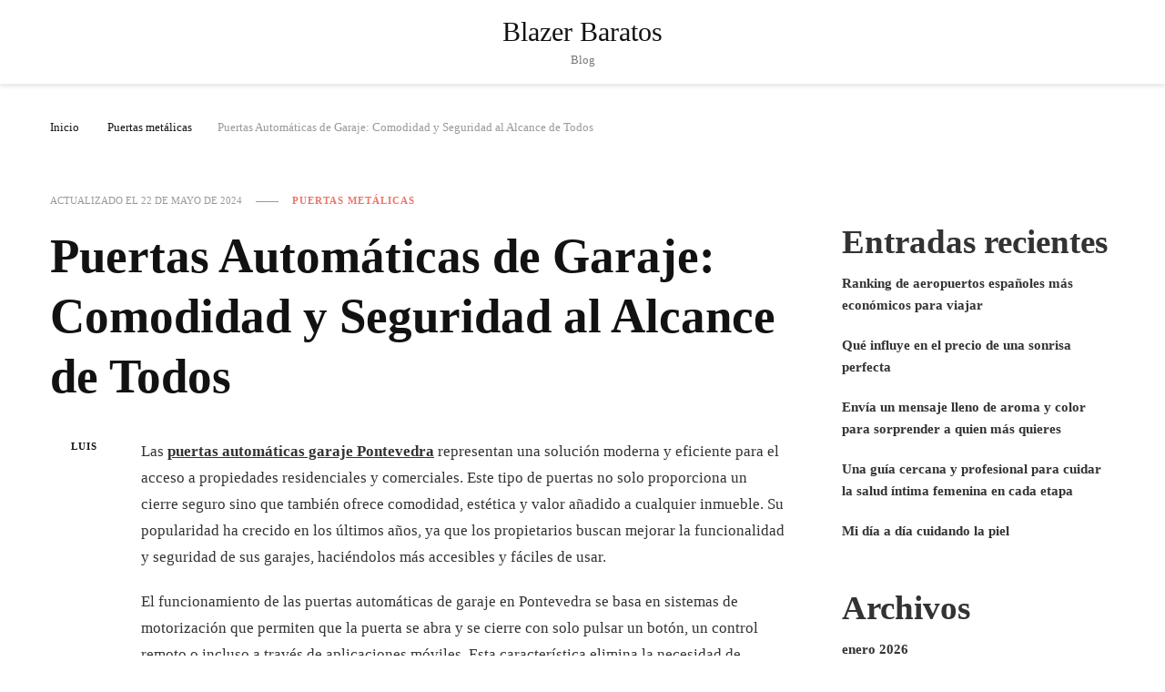

--- FILE ---
content_type: text/html; charset=UTF-8
request_url: https://blazerbaratos.es/puertas-automaticas-de-garaje-comodidad-y-seguridad-al-alcance-de-todos/
body_size: 24314
content:
<!DOCTYPE html><html lang="es"><head itemscope itemtype="http://schema.org/WebSite"><meta charset="UTF-8"><meta name="viewport" content="width=device-width, initial-scale=1"><link rel="profile" href="http://gmpg.org/xfn/11"><title>Puertas Automáticas de Garaje: Comodidad y Seguridad al Alcance de Todos &#8211; Blazer Baratos</title><meta name='robots' content='max-image-preview:large' /><link rel='dns-prefetch' href='//fonts.googleapis.com' /><link rel="alternate" type="application/rss+xml" title="Blazer Baratos &raquo; Feed" href="https://blazerbaratos.es/feed/" /><link rel="alternate" title="oEmbed (JSON)" type="application/json+oembed" href="https://blazerbaratos.es/wp-json/oembed/1.0/embed?url=https%3A%2F%2Fblazerbaratos.es%2Fpuertas-automaticas-de-garaje-comodidad-y-seguridad-al-alcance-de-todos%2F" /><link rel="alternate" title="oEmbed (XML)" type="text/xml+oembed" href="https://blazerbaratos.es/wp-json/oembed/1.0/embed?url=https%3A%2F%2Fblazerbaratos.es%2Fpuertas-automaticas-de-garaje-comodidad-y-seguridad-al-alcance-de-todos%2F&#038;format=xml" /><style id='wp-img-auto-sizes-contain-inline-css' type='text/css'>img:is([sizes=auto i],[sizes^="auto," i]){contain-intrinsic-size:3000px 1500px}
/*# sourceURL=wp-img-auto-sizes-contain-inline-css */</style><style id="litespeed-ccss">.wp-block-archives{box-sizing:border-box}.wp-block-group{box-sizing:border-box}.wp-block-latest-posts{box-sizing:border-box}.wp-block-latest-posts.wp-block-latest-posts__list{list-style:none}.wp-block-latest-posts.wp-block-latest-posts__list li{clear:both;overflow-wrap:break-word}:root :where(.wp-block-latest-posts.wp-block-latest-posts__list){padding-left:0}ul{box-sizing:border-box}.entry-content{counter-reset:footnotes}:root{--wp--preset--font-size--normal:16px;--wp--preset--font-size--huge:42px}:root{--wp--preset--aspect-ratio--square:1;--wp--preset--aspect-ratio--4-3:4/3;--wp--preset--aspect-ratio--3-4:3/4;--wp--preset--aspect-ratio--3-2:3/2;--wp--preset--aspect-ratio--2-3:2/3;--wp--preset--aspect-ratio--16-9:16/9;--wp--preset--aspect-ratio--9-16:9/16;--wp--preset--color--black:#000000;--wp--preset--color--cyan-bluish-gray:#abb8c3;--wp--preset--color--white:#ffffff;--wp--preset--color--pale-pink:#f78da7;--wp--preset--color--vivid-red:#cf2e2e;--wp--preset--color--luminous-vivid-orange:#ff6900;--wp--preset--color--luminous-vivid-amber:#fcb900;--wp--preset--color--light-green-cyan:#7bdcb5;--wp--preset--color--vivid-green-cyan:#00d084;--wp--preset--color--pale-cyan-blue:#8ed1fc;--wp--preset--color--vivid-cyan-blue:#0693e3;--wp--preset--color--vivid-purple:#9b51e0;--wp--preset--gradient--vivid-cyan-blue-to-vivid-purple:linear-gradient(135deg,rgba(6,147,227,1) 0%,rgb(155,81,224) 100%);--wp--preset--gradient--light-green-cyan-to-vivid-green-cyan:linear-gradient(135deg,rgb(122,220,180) 0%,rgb(0,208,130) 100%);--wp--preset--gradient--luminous-vivid-amber-to-luminous-vivid-orange:linear-gradient(135deg,rgba(252,185,0,1) 0%,rgba(255,105,0,1) 100%);--wp--preset--gradient--luminous-vivid-orange-to-vivid-red:linear-gradient(135deg,rgba(255,105,0,1) 0%,rgb(207,46,46) 100%);--wp--preset--gradient--very-light-gray-to-cyan-bluish-gray:linear-gradient(135deg,rgb(238,238,238) 0%,rgb(169,184,195) 100%);--wp--preset--gradient--cool-to-warm-spectrum:linear-gradient(135deg,rgb(74,234,220) 0%,rgb(151,120,209) 20%,rgb(207,42,186) 40%,rgb(238,44,130) 60%,rgb(251,105,98) 80%,rgb(254,248,76) 100%);--wp--preset--gradient--blush-light-purple:linear-gradient(135deg,rgb(255,206,236) 0%,rgb(152,150,240) 100%);--wp--preset--gradient--blush-bordeaux:linear-gradient(135deg,rgb(254,205,165) 0%,rgb(254,45,45) 50%,rgb(107,0,62) 100%);--wp--preset--gradient--luminous-dusk:linear-gradient(135deg,rgb(255,203,112) 0%,rgb(199,81,192) 50%,rgb(65,88,208) 100%);--wp--preset--gradient--pale-ocean:linear-gradient(135deg,rgb(255,245,203) 0%,rgb(182,227,212) 50%,rgb(51,167,181) 100%);--wp--preset--gradient--electric-grass:linear-gradient(135deg,rgb(202,248,128) 0%,rgb(113,206,126) 100%);--wp--preset--gradient--midnight:linear-gradient(135deg,rgb(2,3,129) 0%,rgb(40,116,252) 100%);--wp--preset--font-size--small:13px;--wp--preset--font-size--medium:20px;--wp--preset--font-size--large:36px;--wp--preset--font-size--x-large:42px;--wp--preset--spacing--20:0.44rem;--wp--preset--spacing--30:0.67rem;--wp--preset--spacing--40:1rem;--wp--preset--spacing--50:1.5rem;--wp--preset--spacing--60:2.25rem;--wp--preset--spacing--70:3.38rem;--wp--preset--spacing--80:5.06rem;--wp--preset--shadow--natural:6px 6px 9px rgba(0, 0, 0, 0.2);--wp--preset--shadow--deep:12px 12px 50px rgba(0, 0, 0, 0.4);--wp--preset--shadow--sharp:6px 6px 0px rgba(0, 0, 0, 0.2);--wp--preset--shadow--outlined:6px 6px 0px -3px rgba(255, 255, 255, 1), 6px 6px rgba(0, 0, 0, 1);--wp--preset--shadow--crisp:6px 6px 0px rgba(0, 0, 0, 1)}html{line-height:1.15;-webkit-text-size-adjust:100%}body{margin:0}h1{font-size:2em;margin:.67em 0}a{background-color:#fff0}b{font-weight:bolder}button{font-family:inherit;font-size:100%;line-height:1.15;margin:0}button{overflow:visible}button{text-transform:none}button{-webkit-appearance:button}button::-moz-focus-inner{border-style:none;padding:0}button:-moz-focusring{outline:1px dotted ButtonText}::-webkit-file-upload-button{-webkit-appearance:button;font:inherit}:root{--primary-font:'Nunito Sans', sans-serif;--secondary-font:'EB Garamond', serif;--font-color:#333333;--font-color-rgb:51, 51, 51;--primary-color:#90BAB5;--primary-color-rgb:144, 186, 181}body,button{color:var(--font-color);font-family:var(--primary-font);font-size:18px;line-height:1.75}h1,h2{clear:both;margin-bottom:10px}h1{font-size:2.72em;line-height:1.49}h2{font-size:2.17em;line-height:1.26}p{margin-bottom:1.5em}i{font-style:italic}html{box-sizing:border-box}*,*:before,*:after{box-sizing:inherit}body{background:#fff}ul{margin:0 0 1.5em 0}ul{list-style:disc}button{border:none;border-radius:0;background:#121212;color:#fff;font-size:.7778em;line-height:1;padding:18px;text-transform:uppercase;font-weight:700;letter-spacing:1px}a{text-decoration:underline;color:var(--primary-color)}.entry-content:before,.entry-content:after,.container:before,.container:after,.site-content:before,.site-content:after{content:"";display:table;table-layout:fixed}.entry-content:after,.container:after,.site-content:after{clear:both}.widget{margin:0 0 50px 0}.updated:not(.published){display:none}.entry-content{margin:1.5em 0 0}.skip-link,.skip-link:visited{position:absolute;top:-999px;left:20px;background:#f7f7f7;border:1px solid rgb(0 0 0/.1);font-size:.8888em;font-weight:600;padding:10px 20px;color:#000;border-radius:5px;box-shadow:0 2px 20px rgb(0 0 0/.1);z-index:999;text-decoration:none}.entry-content p{margin-top:0;margin-bottom:20px}.container{max-width:1220px;margin:0 auto}article .entry-meta{display:flex;flex:1;flex-wrap:wrap;align-items:center}article .entry-meta{margin-bottom:10px}article .entry-meta>span{display:inline-block;font-size:.6666em;line-height:1.49;color:#999;font-style:italic}article .entry-meta>span.category{font-weight:700}.entry-meta span.posted-on{text-transform:uppercase;font-style:normal}article .entry-meta>span::after{content:"";background:#999;width:25px;height:1px;display:inline-block;vertical-align:middle;margin:0 15px}article .entry-meta>span:last-child::after{display:none}article .entry-meta>span a{display:inline-block;color:#999;text-transform:uppercase;font-style:normal}article .entry-meta>span.category a{color:var(--primary-color);letter-spacing:1px}article .entry-meta>span.category a::after{content:"";background:rgb(0 0 0/.1);width:5px;height:5px;display:inline-block;border-radius:100%;vertical-align:middle;margin:-2px 5px 0 8px}article .entry-meta>span.category a:last-child::after{display:none}.widget ul{margin:0;padding:0;list-style:none}.widget ul li{display:block;margin-bottom:20px;font-size:.8888em;font-weight:600;line-height:1.6}.widget ul li a{text-decoration:none;color:var(--font-color);display:inline-block}.category a,.posted-on a{text-decoration:none}.content-area,.widget-area{margin-top:60px;margin-bottom:60px}.rightsidebar .content-area{float:left;width:calc(100% - 331px);padding-right:60px}.rightsidebar .widget-area{float:right;width:330px}.back-to-top{padding:0;visibility:hidden;opacity:0;position:fixed;bottom:0;right:20px;width:60px;height:60px;background:rgb(0 0 0/.37);color:#fff;text-align:center;line-height:70px;border-radius:100%;z-index:999}.back-to-top svg{width:20px;height:20px;margin-top:5px}.breadcrumb-wrapper{margin-top:10px;margin-bottom:0}.single .top-bar{margin-bottom:30px}.breadcrumb-wrapper span{color:#121212;font-size:.7778em;display:inline-block;vertical-align:middle}.breadcrumb-wrapper span span,.breadcrumb-wrapper span a{font-size:1em}.breadcrumb-wrapper a{color:#121212}.breadcrumb-wrapper .current>a,.breadcrumb-wrapper .current>a span{color:#999}.breadcrumb-wrapper span.separator{margin:0 10px;width:4px;line-height:1}.header-t{background:rgb(0 0 0/.03);padding:15px 0}.header-t .container{display:flex;flex:1;flex-wrap:wrap;align-items:center}.secondary-menu{display:flex;flex:auto;align-items:center}.header-t .right{display:flex;flex:auto;justify-content:flex-end;align-items:center}.site-branding .site-title-wrap .site-title{margin-top:0;margin-bottom:0;font-size:1.6667em;line-height:1.3;font-family:var(--secondary-font);font-weight:800}.site-branding .site-title-wrap .site-title a{color:#121212;text-decoration:none}.site-branding .site-title-wrap .site-description{margin-top:0;margin-bottom:0;font-size:.7778em;color:#777}.header-bottom{border-top:1px solid rgb(0 0 0/.07);border-bottom:1px solid rgb(0 0 0/.07)}.main-navigation .toggle-btn{display:none}.site-header.style-ten{box-shadow:0 2px 4px rgb(0 0 0/.1);margin-bottom:20px}.site-header.style-ten .header-t{background:none}.site-header.style-ten .header-bottom{border-bottom:none}.site-header.style-ten .container{display:flex;flex:1;flex-wrap:wrap;align-items:center;justify-content:center;max-width:100%;padding:0 3%}.site-header.style-ten .secondary-menu,.site-header.style-ten .right{flex:1}.site-header.style-ten .site-branding{display:flex;flex-direction:column;flex:auto;justify-content:center;align-items:center;text-align:center}.single-post .site-main article .content-wrap{position:relative}.single-post .site-main .entry-header{width:100%}.single-post .site-main .article-meta{width:132px;text-align:center}.single-post .site-main .sticky-meta .article-meta{position:absolute;left:-175px;width:75px;height:100%;text-align:center;top:0}.single-post .site-main .sticky-meta .article-meta .article-inner-meta{position:sticky;top:50px}.single-post .site-main .article-meta .byline a{display:flex;flex-direction:column;flex:auto;font-size:.6666em;font-weight:800;color:#121212;letter-spacing:1px;text-align:center;text-decoration:none;text-transform:uppercase}.single-post .site-main article .entry-content,.single-post .site-main article .entry-content p:first-child{margin-top:0}.single-style-four .content-area,.single-style-four .widget-area{margin-top:30px}.single-style-four .site-main .entry-header{margin-bottom:35px}.single-style-four .site-main .entry-header .entry-meta>span.category a::after{background:none;width:auto;height:auto;content:",";margin-left:2px;margin-right:5px}.single-style-four .site-main .entry-header .entry-meta>span.category a:last-child::after{display:none}.single-style-four .site-main .entry-header .entry-title{margin-top:20px;margin-bottom:0;font-size:3.11em;font-family:var(--secondary-font);font-weight:700;line-height:1.25;color:#121212}@media screen and (max-width:1366px){.container{max-width:1170px}.rightsidebar .widget-area{width:300px}.rightsidebar .content-area{width:calc(100% - 301px)}}@media screen and (max-width:1199px){.container{max-width:1000px}.single-post .site-main .article-meta+.entry-content{padding-left:30px}}@media screen and (min-width:1025px){.main-navigation .primary-menu-list{display:block!important}.close.close-nav-toggle,.close-main-nav-toggle{display:none}}@media screen and (max-width:1024px){.container{max-width:768px;padding-left:15px;padding-right:15px}.back-to-top{width:40px;height:40px;line-height:55px}.rightsidebar .content-area{float:none;width:100%;padding-right:0}.rightsidebar .widget-area{float:none;width:100%}.toggle-btn{display:block;width:25px;height:25px;padding:0;background:none;position:relative}.toggle-btn .toggle-bar{background:rgb(0 0 0/.5);width:100%;height:2px;position:absolute;top:0;right:0;bottom:0;left:0;margin:auto}.toggle-btn .toggle-bar:first-child{top:-12px}.toggle-btn .toggle-bar:last-child{bottom:-12px}.secondary-menu .close-nav-toggle{width:25px;height:25px;padding:0;background:none;position:absolute;top:-31px;left:0;display:none}.secondary-menu .close-nav-toggle .toggle-bar{background:rgb(0 0 0/.5);width:100%;height:2px;position:absolute;top:0;right:0;bottom:0;left:0;margin:auto;-webkit-transform:rotate(45deg);-moz-transform:rotate(45deg);transform:rotate(45deg)}.secondary-menu .close-nav-toggle .toggle-bar:last-child{-webkit-transform:rotate(-45deg);-moz-transform:rotate(-45deg);transform:rotate(-45deg)}.header-t{position:relative}.style-ten .secondary-menu .secondary-menu-list .close{display:none}.secondary-menu .secondary-menu-list,.style-ten .header-t .secondary-menu .secondary-menu-list{position:absolute;top:100%;left:15px;right:15px;width:auto;height:auto;z-index:9;-webkit-transform:none;-moz-transform:none;transform:none}.secondary-menu .secondary-menu-list .mobile-menu{display:none;padding:0 20px;max-height:44vh;overflow:auto;background:#fff;box-shadow:0 5px 10px rgb(0 0 0/.1);visibility:visible}.main-navigation{padding:10px 0}.main-navigation .toggle-btn{display:inline-block;vertical-align:middle}.main-navigation .close{background:none;padding:0;display:block;width:20px;height:20px;position:fixed;top:30px;right:20px}.main-navigation .close::before,.main-navigation .close::after{content:"";background:#333;height:2px;width:100%;position:absolute;top:0;right:0;bottom:0;left:0;margin:auto;-webkit-transform:rotate(45deg);-moz-transform:rotate(45deg);transform:rotate(45deg)}.main-navigation .close::after{-webkit-transform:rotate(-45deg);-moz-transform:rotate(-45deg);transform:rotate(-45deg)}.main-navigation .primary-menu-list{text-align:left;position:fixed;top:0;left:0;width:320px;height:100%;background:#fff;box-shadow:5px 0 10px rgb(0 0 0/.1);z-index:99999;padding-top:70px;overflow:hidden auto;display:none;-webkit-transform:translateZ(0);-moz-transform:translateZ(0);transform:translateZ(0)}.main-navigation .mobile-menu{width:320px}.site-header.style-ten .site-branding{flex:1}}@media screen and (max-width:767px){.container{max-width:420px}h1{font-size:2em}h2{font-size:1.67em}article .entry-meta>span::after{width:15px;margin-left:5px;margin-right:7px}.site-header.style-ten .container{padding-left:15px;padding-right:15px;max-width:420px}.site-header.style-ten .secondary-menu{flex:initial;order:2}.site-header.style-ten .site-branding{text-align:left;justify-content:flex-start;flex-direction:row;flex-wrap:wrap}.site-header.style-ten .site-branding .site-logo+.site-title-wrap{padding-left:15px}.site-header.style-ten .right{flex:auto;justify-content:center;width:100%;margin-top:15px;order:3}.single-post .site-main article .content-wrap{flex-direction:column;flex:auto}.single-post .site-main .article-meta{width:100%;margin-bottom:30px}.single-post .site-main .sticky-meta .article-meta{position:static;width:100%;left:unset}.single-post .site-main .article-meta+.entry-content{width:100%;padding-left:0}.single-style-four .site-main .entry-header .entry-title{font-size:2em}}.entry-content a{color:var(--font-color)}.entry-content a{text-decoration:underline}.single-post .site-main .sticky-meta .article-meta{position:absolute;left:-125px;width:75px;height:100%;text-align:center;top:0}@media only screen and (max-width:1728px){.single-post .site-main .sticky-meta .article-meta{left:-106px}}@media only screen and (max-width:1562px){.single-post .site-main .sticky-meta .article-meta{left:0}.single-post .site-main article .content-wrap{padding-left:100px}}@media only screen and (max-width:767px){.single-post .site-main .sticky-meta .article-meta{position:static;left:unset;width:100%}.single-post .site-main article .content-wrap{width:100%;padding-left:0}}:root{--primary-color:#ef746a;--primary-color-rgb:239, 116, 106;--background-color:#fff;--background-color-rgb:255, 255, 255;--primary-font:'Cardo';--secondary-font:'Cardo'}.site-header.style-ten{box-shadow:0 2px 4px rgb(0 0 0/.1);margin-bottom:20px}.site-header.style-ten .header-t{background:none}.site-header.style-ten .header-bottom{border-bottom:none}.site-header.style-ten .container{display:flex;flex:1;flex-wrap:wrap;align-items:center;justify-content:center;max-width:100%;padding:0 3%}.site-header.style-ten .secondary-menu,.site-header.style-ten .right{flex:1}.style-ten .secondary-menu .secondary-menu-list{position:fixed;top:0;left:0;height:100%;width:320px;background:#fff;box-shadow:0 2px 10px rgb(0 0 0/.1);z-index:99999;overflow:auto;padding-top:80px;visibility:hidden;-webkit-transform:translateX(-100%);-moz-transform:translateX(-100%);transform:translateX(-100%)}.style-ten .secondary-menu .secondary-menu-list .close{display:block;width:20px;height:20px;position:fixed;top:30px;right:30px;background:unset;z-index:9999}.style-ten .secondary-menu .secondary-menu-list .close::before,.style-ten .secondary-menu .secondary-menu-list .close::after{content:"";background:#333;height:2px;width:20px;position:absolute;top:0;right:0;bottom:0;left:0;margin:auto;-webkit-transform:rotate(45deg);-moz-transform:rotate(45deg);transform:rotate(45deg)}.style-ten .secondary-menu .secondary-menu-list .close::after{-webkit-transform:rotate(-45deg);-moz-transform:rotate(-45deg);transform:rotate(-45deg)}.site-header.style-ten .site-branding{display:flex;flex-direction:column;flex:auto;justify-content:center;align-items:center;text-align:center}@media screen and (max-width:1024px){.style-ten .header-t .secondary-menu .secondary-menu-list{display:none;position:absolute;top:100%;left:15px;right:15px;width:auto;height:auto;background:#fff;box-shadow:0 5px 10px rgb(0 0 0/10%);padding:0 20px;max-height:47vh;overflow:auto;visibility:visible;z-index:9;-webkit-transform:none;-moz-transform:none;transform:none;padding-top:30px}.style-ten .secondary-menu .secondary-menu-list .mobile-menu{display:block!important;padding:0;max-height:unset;overflow:auto;background:unset;box-shadow:unset;visibility:visible;padding-top:30px}.style-ten .secondary-menu .secondary-menu-list .close{position:relative;margin-left:auto}}@media screen and (max-width:1024px){.site-header.style-ten .site-branding{flex:1}}@media screen and (max-width:767px){.site-header.style-ten .container{padding-left:15px;padding-right:15px;max-width:420px}.site-header.style-ten .secondary-menu{flex:initial;order:2}.site-header.style-ten .site-branding{text-align:left;justify-content:flex-start;flex-direction:row;flex-wrap:wrap}.site-header.style-ten .site-branding .site-logo+.site-title-wrap{padding-left:15px}.site-header.style-ten .right{flex:auto;justify-content:center;width:100%;margin-top:15px;order:3}}.wp-block-archives li{padding-bottom:15px;margin-bottom:15px;border-bottom:1px solid rgba(var(--primary-color-rgb),.15)}.wp-block-archives li a{color:var(--font-color)}.wp-block-latest-posts{margin-top:0}.wp-block-archives li,.wp-block-latest-posts li{margin-bottom:1em}.wp-block-latest-posts li:last-child{margin-bottom:0}.wp-block-archives li a,.wp-block-latest-posts li a{display:inline-block;color:var(--font-color)}</style><link rel="preload" data-asynced="1" data-optimized="2" as="style" onload="this.onload=null;this.rel='stylesheet'" href="/wp-content/litespeed/ucss/c609187184a040d29227d693dffbd2a5.css?ver=68766" /><script type="litespeed/javascript">!function(a){"use strict";var b=function(b,c,d){function e(a){return h.body?a():void setTimeout(function(){e(a)})}function f(){i.addEventListener&&i.removeEventListener("load",f),i.media=d||"all"}var g,h=a.document,i=h.createElement("link");if(c)g=c;else{var j=(h.body||h.getElementsByTagName("head")[0]).childNodes;g=j[j.length-1]}var k=h.styleSheets;i.rel="stylesheet",i.href=b,i.media="only x",e(function(){g.parentNode.insertBefore(i,c?g:g.nextSibling)});var l=function(a){for(var b=i.href,c=k.length;c--;)if(k[c].href===b)return a();setTimeout(function(){l(a)})};return i.addEventListener&&i.addEventListener("load",f),i.onloadcssdefined=l,l(f),i};"undefined"!=typeof exports?exports.loadCSS=b:a.loadCSS=b}("undefined"!=typeof global?global:this);!function(a){if(a.loadCSS){var b=loadCSS.relpreload={};if(b.support=function(){try{return a.document.createElement("link").relList.supports("preload")}catch(b){return!1}},b.poly=function(){for(var b=a.document.getElementsByTagName("link"),c=0;c<b.length;c++){var d=b[c];"preload"===d.rel&&"style"===d.getAttribute("as")&&(a.loadCSS(d.href,d,d.getAttribute("media")),d.rel=null)}},!b.support()){b.poly();var c=a.setInterval(b.poly,300);a.addEventListener&&a.addEventListener("load",function(){b.poly(),a.clearInterval(c)}),a.attachEvent&&a.attachEvent("onload",function(){a.clearInterval(c)})}}}(this);</script> <style id='wp-block-archives-inline-css' type='text/css'>.wp-block-archives{box-sizing:border-box}.wp-block-archives-dropdown label{display:block}
/*# sourceURL=https://blazerbaratos.es/wp-includes/blocks/archives/style.min.css */</style><style id='wp-block-categories-inline-css' type='text/css'>.wp-block-categories{box-sizing:border-box}.wp-block-categories.alignleft{margin-right:2em}.wp-block-categories.alignright{margin-left:2em}.wp-block-categories.wp-block-categories-dropdown.aligncenter{text-align:center}.wp-block-categories .wp-block-categories__label{display:block;width:100%}
/*# sourceURL=https://blazerbaratos.es/wp-includes/blocks/categories/style.min.css */</style><style id='wp-block-heading-inline-css' type='text/css'>h1:where(.wp-block-heading).has-background,h2:where(.wp-block-heading).has-background,h3:where(.wp-block-heading).has-background,h4:where(.wp-block-heading).has-background,h5:where(.wp-block-heading).has-background,h6:where(.wp-block-heading).has-background{padding:1.25em 2.375em}h1.has-text-align-left[style*=writing-mode]:where([style*=vertical-lr]),h1.has-text-align-right[style*=writing-mode]:where([style*=vertical-rl]),h2.has-text-align-left[style*=writing-mode]:where([style*=vertical-lr]),h2.has-text-align-right[style*=writing-mode]:where([style*=vertical-rl]),h3.has-text-align-left[style*=writing-mode]:where([style*=vertical-lr]),h3.has-text-align-right[style*=writing-mode]:where([style*=vertical-rl]),h4.has-text-align-left[style*=writing-mode]:where([style*=vertical-lr]),h4.has-text-align-right[style*=writing-mode]:where([style*=vertical-rl]),h5.has-text-align-left[style*=writing-mode]:where([style*=vertical-lr]),h5.has-text-align-right[style*=writing-mode]:where([style*=vertical-rl]),h6.has-text-align-left[style*=writing-mode]:where([style*=vertical-lr]),h6.has-text-align-right[style*=writing-mode]:where([style*=vertical-rl]){rotate:180deg}
/*# sourceURL=https://blazerbaratos.es/wp-includes/blocks/heading/style.min.css */</style><style id='wp-block-latest-posts-inline-css' type='text/css'>.wp-block-latest-posts{box-sizing:border-box}.wp-block-latest-posts.alignleft{margin-right:2em}.wp-block-latest-posts.alignright{margin-left:2em}.wp-block-latest-posts.wp-block-latest-posts__list{list-style:none}.wp-block-latest-posts.wp-block-latest-posts__list li{clear:both;overflow-wrap:break-word}.wp-block-latest-posts.is-grid{display:flex;flex-wrap:wrap}.wp-block-latest-posts.is-grid li{margin:0 1.25em 1.25em 0;width:100%}@media (min-width:600px){.wp-block-latest-posts.columns-2 li{width:calc(50% - .625em)}.wp-block-latest-posts.columns-2 li:nth-child(2n){margin-right:0}.wp-block-latest-posts.columns-3 li{width:calc(33.33333% - .83333em)}.wp-block-latest-posts.columns-3 li:nth-child(3n){margin-right:0}.wp-block-latest-posts.columns-4 li{width:calc(25% - .9375em)}.wp-block-latest-posts.columns-4 li:nth-child(4n){margin-right:0}.wp-block-latest-posts.columns-5 li{width:calc(20% - 1em)}.wp-block-latest-posts.columns-5 li:nth-child(5n){margin-right:0}.wp-block-latest-posts.columns-6 li{width:calc(16.66667% - 1.04167em)}.wp-block-latest-posts.columns-6 li:nth-child(6n){margin-right:0}}:root :where(.wp-block-latest-posts.is-grid){padding:0}:root :where(.wp-block-latest-posts.wp-block-latest-posts__list){padding-left:0}.wp-block-latest-posts__post-author,.wp-block-latest-posts__post-date{display:block;font-size:.8125em}.wp-block-latest-posts__post-excerpt,.wp-block-latest-posts__post-full-content{margin-bottom:1em;margin-top:.5em}.wp-block-latest-posts__featured-image a{display:inline-block}.wp-block-latest-posts__featured-image img{height:auto;max-width:100%;width:auto}.wp-block-latest-posts__featured-image.alignleft{float:left;margin-right:1em}.wp-block-latest-posts__featured-image.alignright{float:right;margin-left:1em}.wp-block-latest-posts__featured-image.aligncenter{margin-bottom:1em;text-align:center}
/*# sourceURL=https://blazerbaratos.es/wp-includes/blocks/latest-posts/style.min.css */</style><style id='wp-block-group-inline-css' type='text/css'>.wp-block-group{box-sizing:border-box}:where(.wp-block-group.wp-block-group-is-layout-constrained){position:relative}
/*# sourceURL=https://blazerbaratos.es/wp-includes/blocks/group/style.min.css */</style><style id='global-styles-inline-css' type='text/css'>:root{--wp--preset--aspect-ratio--square: 1;--wp--preset--aspect-ratio--4-3: 4/3;--wp--preset--aspect-ratio--3-4: 3/4;--wp--preset--aspect-ratio--3-2: 3/2;--wp--preset--aspect-ratio--2-3: 2/3;--wp--preset--aspect-ratio--16-9: 16/9;--wp--preset--aspect-ratio--9-16: 9/16;--wp--preset--color--black: #000000;--wp--preset--color--cyan-bluish-gray: #abb8c3;--wp--preset--color--white: #ffffff;--wp--preset--color--pale-pink: #f78da7;--wp--preset--color--vivid-red: #cf2e2e;--wp--preset--color--luminous-vivid-orange: #ff6900;--wp--preset--color--luminous-vivid-amber: #fcb900;--wp--preset--color--light-green-cyan: #7bdcb5;--wp--preset--color--vivid-green-cyan: #00d084;--wp--preset--color--pale-cyan-blue: #8ed1fc;--wp--preset--color--vivid-cyan-blue: #0693e3;--wp--preset--color--vivid-purple: #9b51e0;--wp--preset--gradient--vivid-cyan-blue-to-vivid-purple: linear-gradient(135deg,rgb(6,147,227) 0%,rgb(155,81,224) 100%);--wp--preset--gradient--light-green-cyan-to-vivid-green-cyan: linear-gradient(135deg,rgb(122,220,180) 0%,rgb(0,208,130) 100%);--wp--preset--gradient--luminous-vivid-amber-to-luminous-vivid-orange: linear-gradient(135deg,rgb(252,185,0) 0%,rgb(255,105,0) 100%);--wp--preset--gradient--luminous-vivid-orange-to-vivid-red: linear-gradient(135deg,rgb(255,105,0) 0%,rgb(207,46,46) 100%);--wp--preset--gradient--very-light-gray-to-cyan-bluish-gray: linear-gradient(135deg,rgb(238,238,238) 0%,rgb(169,184,195) 100%);--wp--preset--gradient--cool-to-warm-spectrum: linear-gradient(135deg,rgb(74,234,220) 0%,rgb(151,120,209) 20%,rgb(207,42,186) 40%,rgb(238,44,130) 60%,rgb(251,105,98) 80%,rgb(254,248,76) 100%);--wp--preset--gradient--blush-light-purple: linear-gradient(135deg,rgb(255,206,236) 0%,rgb(152,150,240) 100%);--wp--preset--gradient--blush-bordeaux: linear-gradient(135deg,rgb(254,205,165) 0%,rgb(254,45,45) 50%,rgb(107,0,62) 100%);--wp--preset--gradient--luminous-dusk: linear-gradient(135deg,rgb(255,203,112) 0%,rgb(199,81,192) 50%,rgb(65,88,208) 100%);--wp--preset--gradient--pale-ocean: linear-gradient(135deg,rgb(255,245,203) 0%,rgb(182,227,212) 50%,rgb(51,167,181) 100%);--wp--preset--gradient--electric-grass: linear-gradient(135deg,rgb(202,248,128) 0%,rgb(113,206,126) 100%);--wp--preset--gradient--midnight: linear-gradient(135deg,rgb(2,3,129) 0%,rgb(40,116,252) 100%);--wp--preset--font-size--small: 13px;--wp--preset--font-size--medium: 20px;--wp--preset--font-size--large: 36px;--wp--preset--font-size--x-large: 42px;--wp--preset--spacing--20: 0.44rem;--wp--preset--spacing--30: 0.67rem;--wp--preset--spacing--40: 1rem;--wp--preset--spacing--50: 1.5rem;--wp--preset--spacing--60: 2.25rem;--wp--preset--spacing--70: 3.38rem;--wp--preset--spacing--80: 5.06rem;--wp--preset--shadow--natural: 6px 6px 9px rgba(0, 0, 0, 0.2);--wp--preset--shadow--deep: 12px 12px 50px rgba(0, 0, 0, 0.4);--wp--preset--shadow--sharp: 6px 6px 0px rgba(0, 0, 0, 0.2);--wp--preset--shadow--outlined: 6px 6px 0px -3px rgb(255, 255, 255), 6px 6px rgb(0, 0, 0);--wp--preset--shadow--crisp: 6px 6px 0px rgb(0, 0, 0);}:where(.is-layout-flex){gap: 0.5em;}:where(.is-layout-grid){gap: 0.5em;}body .is-layout-flex{display: flex;}.is-layout-flex{flex-wrap: wrap;align-items: center;}.is-layout-flex > :is(*, div){margin: 0;}body .is-layout-grid{display: grid;}.is-layout-grid > :is(*, div){margin: 0;}:where(.wp-block-columns.is-layout-flex){gap: 2em;}:where(.wp-block-columns.is-layout-grid){gap: 2em;}:where(.wp-block-post-template.is-layout-flex){gap: 1.25em;}:where(.wp-block-post-template.is-layout-grid){gap: 1.25em;}.has-black-color{color: var(--wp--preset--color--black) !important;}.has-cyan-bluish-gray-color{color: var(--wp--preset--color--cyan-bluish-gray) !important;}.has-white-color{color: var(--wp--preset--color--white) !important;}.has-pale-pink-color{color: var(--wp--preset--color--pale-pink) !important;}.has-vivid-red-color{color: var(--wp--preset--color--vivid-red) !important;}.has-luminous-vivid-orange-color{color: var(--wp--preset--color--luminous-vivid-orange) !important;}.has-luminous-vivid-amber-color{color: var(--wp--preset--color--luminous-vivid-amber) !important;}.has-light-green-cyan-color{color: var(--wp--preset--color--light-green-cyan) !important;}.has-vivid-green-cyan-color{color: var(--wp--preset--color--vivid-green-cyan) !important;}.has-pale-cyan-blue-color{color: var(--wp--preset--color--pale-cyan-blue) !important;}.has-vivid-cyan-blue-color{color: var(--wp--preset--color--vivid-cyan-blue) !important;}.has-vivid-purple-color{color: var(--wp--preset--color--vivid-purple) !important;}.has-black-background-color{background-color: var(--wp--preset--color--black) !important;}.has-cyan-bluish-gray-background-color{background-color: var(--wp--preset--color--cyan-bluish-gray) !important;}.has-white-background-color{background-color: var(--wp--preset--color--white) !important;}.has-pale-pink-background-color{background-color: var(--wp--preset--color--pale-pink) !important;}.has-vivid-red-background-color{background-color: var(--wp--preset--color--vivid-red) !important;}.has-luminous-vivid-orange-background-color{background-color: var(--wp--preset--color--luminous-vivid-orange) !important;}.has-luminous-vivid-amber-background-color{background-color: var(--wp--preset--color--luminous-vivid-amber) !important;}.has-light-green-cyan-background-color{background-color: var(--wp--preset--color--light-green-cyan) !important;}.has-vivid-green-cyan-background-color{background-color: var(--wp--preset--color--vivid-green-cyan) !important;}.has-pale-cyan-blue-background-color{background-color: var(--wp--preset--color--pale-cyan-blue) !important;}.has-vivid-cyan-blue-background-color{background-color: var(--wp--preset--color--vivid-cyan-blue) !important;}.has-vivid-purple-background-color{background-color: var(--wp--preset--color--vivid-purple) !important;}.has-black-border-color{border-color: var(--wp--preset--color--black) !important;}.has-cyan-bluish-gray-border-color{border-color: var(--wp--preset--color--cyan-bluish-gray) !important;}.has-white-border-color{border-color: var(--wp--preset--color--white) !important;}.has-pale-pink-border-color{border-color: var(--wp--preset--color--pale-pink) !important;}.has-vivid-red-border-color{border-color: var(--wp--preset--color--vivid-red) !important;}.has-luminous-vivid-orange-border-color{border-color: var(--wp--preset--color--luminous-vivid-orange) !important;}.has-luminous-vivid-amber-border-color{border-color: var(--wp--preset--color--luminous-vivid-amber) !important;}.has-light-green-cyan-border-color{border-color: var(--wp--preset--color--light-green-cyan) !important;}.has-vivid-green-cyan-border-color{border-color: var(--wp--preset--color--vivid-green-cyan) !important;}.has-pale-cyan-blue-border-color{border-color: var(--wp--preset--color--pale-cyan-blue) !important;}.has-vivid-cyan-blue-border-color{border-color: var(--wp--preset--color--vivid-cyan-blue) !important;}.has-vivid-purple-border-color{border-color: var(--wp--preset--color--vivid-purple) !important;}.has-vivid-cyan-blue-to-vivid-purple-gradient-background{background: var(--wp--preset--gradient--vivid-cyan-blue-to-vivid-purple) !important;}.has-light-green-cyan-to-vivid-green-cyan-gradient-background{background: var(--wp--preset--gradient--light-green-cyan-to-vivid-green-cyan) !important;}.has-luminous-vivid-amber-to-luminous-vivid-orange-gradient-background{background: var(--wp--preset--gradient--luminous-vivid-amber-to-luminous-vivid-orange) !important;}.has-luminous-vivid-orange-to-vivid-red-gradient-background{background: var(--wp--preset--gradient--luminous-vivid-orange-to-vivid-red) !important;}.has-very-light-gray-to-cyan-bluish-gray-gradient-background{background: var(--wp--preset--gradient--very-light-gray-to-cyan-bluish-gray) !important;}.has-cool-to-warm-spectrum-gradient-background{background: var(--wp--preset--gradient--cool-to-warm-spectrum) !important;}.has-blush-light-purple-gradient-background{background: var(--wp--preset--gradient--blush-light-purple) !important;}.has-blush-bordeaux-gradient-background{background: var(--wp--preset--gradient--blush-bordeaux) !important;}.has-luminous-dusk-gradient-background{background: var(--wp--preset--gradient--luminous-dusk) !important;}.has-pale-ocean-gradient-background{background: var(--wp--preset--gradient--pale-ocean) !important;}.has-electric-grass-gradient-background{background: var(--wp--preset--gradient--electric-grass) !important;}.has-midnight-gradient-background{background: var(--wp--preset--gradient--midnight) !important;}.has-small-font-size{font-size: var(--wp--preset--font-size--small) !important;}.has-medium-font-size{font-size: var(--wp--preset--font-size--medium) !important;}.has-large-font-size{font-size: var(--wp--preset--font-size--large) !important;}.has-x-large-font-size{font-size: var(--wp--preset--font-size--x-large) !important;}
/*# sourceURL=global-styles-inline-css */</style><style id='classic-theme-styles-inline-css' type='text/css'>/*! This file is auto-generated */
.wp-block-button__link{color:#fff;background-color:#32373c;border-radius:9999px;box-shadow:none;text-decoration:none;padding:calc(.667em + 2px) calc(1.333em + 2px);font-size:1.125em}.wp-block-file__button{background:#32373c;color:#fff;text-decoration:none}
/*# sourceURL=/wp-includes/css/classic-themes.min.css */</style><style id='admin-bar-inline-css' type='text/css'>/* Hide CanvasJS credits for P404 charts specifically */
    #p404RedirectChart .canvasjs-chart-credit {
        display: none !important;
    }
    
    #p404RedirectChart canvas {
        border-radius: 6px;
    }

    .p404-redirect-adminbar-weekly-title {
        font-weight: bold;
        font-size: 14px;
        color: #fff;
        margin-bottom: 6px;
    }

    #wpadminbar #wp-admin-bar-p404_free_top_button .ab-icon:before {
        content: "\f103";
        color: #dc3545;
        top: 3px;
    }
    
    #wp-admin-bar-p404_free_top_button .ab-item {
        min-width: 80px !important;
        padding: 0px !important;
    }
    
    /* Ensure proper positioning and z-index for P404 dropdown */
    .p404-redirect-adminbar-dropdown-wrap { 
        min-width: 0; 
        padding: 0;
        position: static !important;
    }
    
    #wpadminbar #wp-admin-bar-p404_free_top_button_dropdown {
        position: static !important;
    }
    
    #wpadminbar #wp-admin-bar-p404_free_top_button_dropdown .ab-item {
        padding: 0 !important;
        margin: 0 !important;
    }
    
    .p404-redirect-dropdown-container {
        min-width: 340px;
        padding: 18px 18px 12px 18px;
        background: #23282d !important;
        color: #fff;
        border-radius: 12px;
        box-shadow: 0 8px 32px rgba(0,0,0,0.25);
        margin-top: 10px;
        position: relative !important;
        z-index: 999999 !important;
        display: block !important;
        border: 1px solid #444;
    }
    
    /* Ensure P404 dropdown appears on hover */
    #wpadminbar #wp-admin-bar-p404_free_top_button .p404-redirect-dropdown-container { 
        display: none !important;
    }
    
    #wpadminbar #wp-admin-bar-p404_free_top_button:hover .p404-redirect-dropdown-container { 
        display: block !important;
    }
    
    #wpadminbar #wp-admin-bar-p404_free_top_button:hover #wp-admin-bar-p404_free_top_button_dropdown .p404-redirect-dropdown-container {
        display: block !important;
    }
    
    .p404-redirect-card {
        background: #2c3338;
        border-radius: 8px;
        padding: 18px 18px 12px 18px;
        box-shadow: 0 2px 8px rgba(0,0,0,0.07);
        display: flex;
        flex-direction: column;
        align-items: flex-start;
        border: 1px solid #444;
    }
    
    .p404-redirect-btn {
        display: inline-block;
        background: #dc3545;
        color: #fff !important;
        font-weight: bold;
        padding: 5px 22px;
        border-radius: 8px;
        text-decoration: none;
        font-size: 17px;
        transition: background 0.2s, box-shadow 0.2s;
        margin-top: 8px;
        box-shadow: 0 2px 8px rgba(220,53,69,0.15);
        text-align: center;
        line-height: 1.6;
    }
    
    .p404-redirect-btn:hover {
        background: #c82333;
        color: #fff !important;
        box-shadow: 0 4px 16px rgba(220,53,69,0.25);
    }
    
    /* Prevent conflicts with other admin bar dropdowns */
    #wpadminbar .ab-top-menu > li:hover > .ab-item,
    #wpadminbar .ab-top-menu > li.hover > .ab-item {
        z-index: auto;
    }
    
    #wpadminbar #wp-admin-bar-p404_free_top_button:hover > .ab-item {
        z-index: 999998 !important;
    }
    
/*# sourceURL=admin-bar-inline-css */</style> <script type="litespeed/javascript" data-src="/wp-includes/js/jquery/jquery.min.js" id="jquery-core-js"></script> <link rel="https://api.w.org/" href="https://blazerbaratos.es/wp-json/" /><link rel="alternate" title="JSON" type="application/json" href="https://blazerbaratos.es/wp-json/wp/v2/posts/179" /><link rel="EditURI" type="application/rsd+xml" title="RSD" href="https://blazerbaratos.es/xmlrpc.php?rsd" /><meta name="generator" content="WordPress 6.9" /><link rel="canonical" href="https://blazerbaratos.es/puertas-automaticas-de-garaje-comodidad-y-seguridad-al-alcance-de-todos/" /><link rel='shortlink' href='https://blazerbaratos.es/?p=179' /><style type='text/css' media='all'>.content-newsletter .blossomthemes-email-newsletter-wrapper.bg-img:after,
    .widget_blossomthemes_email_newsletter_widget .blossomthemes-email-newsletter-wrapper:after{
        background: rgba(239, 116, 106, 0.8);    }
    
    /*Typography*/

    body,
    button,
    input,
    select,
    optgroup,
    textarea{
        font-family : Sen;
        font-size   : 17px;        
    }

    :root {
	    --primary-font: Sen;
	    --secondary-font: Cardo;
	    --primary-color: #ef746a;
	    --primary-color-rgb: 239, 116, 106;
	}
    
    .site-branding .site-title-wrap .site-title{
        font-size   : 30px;
        font-family : Cardo;
        font-weight : 400;
        font-style  : normal;
    }
    
    .site-branding .site-title-wrap .site-title a{
		color: #121212;
	}
    
    .custom-logo-link img{
	    width: 70px;
	    max-width: 100%;
	}

    .comment-body .reply .comment-reply-link:hover:before {
		background-image: url('data:image/svg+xml; utf-8, <svg xmlns="http://www.w3.org/2000/svg" width="18" height="15" viewBox="0 0 18 15"><path d="M934,147.2a11.941,11.941,0,0,1,7.5,3.7,16.063,16.063,0,0,1,3.5,7.3c-2.4-3.4-6.1-5.1-11-5.1v4.1l-7-7,7-7Z" transform="translate(-927 -143.2)" fill="%23ef746a"/></svg>');
	}

	.site-header.style-five .header-mid .search-form .search-submit:hover {
		background-image: url('data:image/svg+xml; utf-8, <svg xmlns="http://www.w3.org/2000/svg" viewBox="0 0 512 512"><path fill="%23ef746a" d="M508.5 468.9L387.1 347.5c-2.3-2.3-5.3-3.5-8.5-3.5h-13.2c31.5-36.5 50.6-84 50.6-136C416 93.1 322.9 0 208 0S0 93.1 0 208s93.1 208 208 208c52 0 99.5-19.1 136-50.6v13.2c0 3.2 1.3 6.2 3.5 8.5l121.4 121.4c4.7 4.7 12.3 4.7 17 0l22.6-22.6c4.7-4.7 4.7-12.3 0-17zM208 368c-88.4 0-160-71.6-160-160S119.6 48 208 48s160 71.6 160 160-71.6 160-160 160z"></path></svg>');
	}

	.site-header.style-seven .header-bottom .search-form .search-submit:hover {
		background-image: url('data:image/svg+xml; utf-8, <svg xmlns="http://www.w3.org/2000/svg" viewBox="0 0 512 512"><path fill="%23ef746a" d="M508.5 468.9L387.1 347.5c-2.3-2.3-5.3-3.5-8.5-3.5h-13.2c31.5-36.5 50.6-84 50.6-136C416 93.1 322.9 0 208 0S0 93.1 0 208s93.1 208 208 208c52 0 99.5-19.1 136-50.6v13.2c0 3.2 1.3 6.2 3.5 8.5l121.4 121.4c4.7 4.7 12.3 4.7 17 0l22.6-22.6c4.7-4.7 4.7-12.3 0-17zM208 368c-88.4 0-160-71.6-160-160S119.6 48 208 48s160 71.6 160 160-71.6 160-160 160z"></path></svg>');
	}

	.site-header.style-fourteen .search-form .search-submit:hover {
		background-image: url('data:image/svg+xml; utf-8, <svg xmlns="http://www.w3.org/2000/svg" viewBox="0 0 512 512"><path fill="%23ef746a" d="M508.5 468.9L387.1 347.5c-2.3-2.3-5.3-3.5-8.5-3.5h-13.2c31.5-36.5 50.6-84 50.6-136C416 93.1 322.9 0 208 0S0 93.1 0 208s93.1 208 208 208c52 0 99.5-19.1 136-50.6v13.2c0 3.2 1.3 6.2 3.5 8.5l121.4 121.4c4.7 4.7 12.3 4.7 17 0l22.6-22.6c4.7-4.7 4.7-12.3 0-17zM208 368c-88.4 0-160-71.6-160-160S119.6 48 208 48s160 71.6 160 160-71.6 160-160 160z"></path></svg>');
	}

	.search-results .content-area > .page-header .search-submit:hover {
		background-image: url('data:image/svg+xml; utf-8, <svg xmlns="http://www.w3.org/2000/svg" viewBox="0 0 512 512"><path fill="%23ef746a" d="M508.5 468.9L387.1 347.5c-2.3-2.3-5.3-3.5-8.5-3.5h-13.2c31.5-36.5 50.6-84 50.6-136C416 93.1 322.9 0 208 0S0 93.1 0 208s93.1 208 208 208c52 0 99.5-19.1 136-50.6v13.2c0 3.2 1.3 6.2 3.5 8.5l121.4 121.4c4.7 4.7 12.3 4.7 17 0l22.6-22.6c4.7-4.7 4.7-12.3 0-17zM208 368c-88.4 0-160-71.6-160-160S119.6 48 208 48s160 71.6 160 160-71.6 160-160 160z"></path></svg>');
	}</style><style type="text/css" id="wp-custom-css">.post-thumbnail {display:none;}</style></head><body class="wp-singular post-template-default single single-post postid-179 single-format-standard wp-embed-responsive wp-theme-vilva wp-child-theme-traveldeck underline single-style-four rightsidebar" itemscope itemtype="http://schema.org/WebPage"><div id="page" class="site">
<a class="skip-link" href="#content">Saltar al contenido</a><header id="masthead" class="site-header style-ten" itemscope itemtype="https://schema.org/WPHeader"><div class="header-t"><div class="container"><nav class="secondary-menu"><div class="secondary-menu-list menu-modal cover-modal" data-modal-target-string=".menu-modal">
<button class="close close-nav-toggle" data-toggle-target=".menu-modal" data-toggle-body-class="showing-menu-modal" aria-expanded="false" data-set-focus=".menu-modal">
<span class="toggle-bar"></span>
<span class="toggle-bar"></span>
</button><div class="mobile-menu" aria-label="Móvil"></div></div></nav><div class="site-branding" itemscope itemtype="http://schema.org/Organization"><div class="site-logo"></div><div class="site-title-wrap"><p class="site-title" itemprop="name"><a href="https://blazerbaratos.es/" rel="home" itemprop="url">Blazer Baratos</a></p><p class="site-description" itemprop="description">Blog</p></div></div><div class="right"></div></div></div><div class="header-bottom"><div class="container"><nav id="site-navigation" class="main-navigation" itemscope itemtype="http://schema.org/SiteNavigationElement">
<button class="toggle-btn" data-toggle-target=".main-menu-modal" data-toggle-body-class="showing-main-menu-modal" aria-expanded="false" data-set-focus=".close-main-nav-toggle">
<span class="toggle-bar"></span>
<span class="toggle-bar"></span>
<span class="toggle-bar"></span>
</button><div class="primary-menu-list main-menu-modal cover-modal" data-modal-target-string=".main-menu-modal">
<button class="close close-main-nav-toggle" data-toggle-target=".main-menu-modal" data-toggle-body-class="showing-main-menu-modal" aria-expanded="false" data-set-focus=".main-menu-modal"></button><div class="mobile-menu" aria-label="Móvil"></div></div></nav></div></div></header><div class="top-bar"><div class="container"><div class="breadcrumb-wrapper"><div id="crumbs" itemscope itemtype="http://schema.org/BreadcrumbList">
<span itemprop="itemListElement" itemscope itemtype="http://schema.org/ListItem">
<a itemprop="item" href="https://blazerbaratos.es"><span itemprop="name">Inicio</span></a><meta itemprop="position" content="1" />
<span class="separator"><i class="fa fa-angle-right"></i></span>
</span> <span itemprop="itemListElement" itemscope itemtype="http://schema.org/ListItem"><a itemprop="item" href="https://blazerbaratos.es/category/puertas-metalicas/"><span itemprop="name">Puertas metálicas </span></a><meta itemprop="position" content="2" /><span class="separator"><i class="fa fa-angle-right"></i></span></span> <span class="current" itemprop="itemListElement" itemscope itemtype="http://schema.org/ListItem"><a itemprop="item" href="https://blazerbaratos.es/puertas-automaticas-de-garaje-comodidad-y-seguridad-al-alcance-de-todos/"><span itemprop="name">Puertas Automáticas de Garaje: Comodidad y Seguridad al Alcance de Todos</span></a><meta itemprop="position" content="3" /></span></div></div></div></div><div id="content" class="site-content"><div class="container"><div id="primary" class="content-area"><main id="main" class="site-main"><article id="post-179" class="post-179 post type-post status-publish format-standard hentry category-puertas-metalicas sticky-meta"><header class="entry-header"><div class="entry-meta"><span class="posted-on">Actualizado el  <a href="https://blazerbaratos.es/puertas-automaticas-de-garaje-comodidad-y-seguridad-al-alcance-de-todos/" rel="bookmark"><time class="entry-date published updated" datetime="2024-05-22T13:29:54+02:00" itemprop="dateModified">22 de mayo de 2024</time><time class="updated" datetime="2024-05-12T06:23:06+02:00" itemprop="datePublished">12 de mayo de 2024</time></a></span><span class="category"><a href="https://blazerbaratos.es/category/puertas-metalicas/" rel="category tag">Puertas metálicas</a></span></div><h1 class="entry-title">Puertas Automáticas de Garaje: Comodidad y Seguridad al Alcance de Todos</h1></header><div class="content-wrap"><div class="article-meta"><div class="article-inner-meta">
<span class="byline" itemprop="author">
<span class="author">
<a href="https://blazerbaratos.es/author/luis/" class="url fn">
luis                            </a>
</span>
</span></div></div><div class="entry-content" itemprop="text"><p><span style="font-weight: 400;">Las </span><a href="https://www.sisanmetal.es/automatismos-portales-ribadumia.aspx"><b>puertas automáticas garaje Pontevedra</b></a><span style="font-weight: 400;"> representan una solución moderna y eficiente para el acceso a propiedades residenciales y comerciales. Este tipo de puertas no solo proporciona un cierre seguro sino que también ofrece comodidad, estética y valor añadido a cualquier inmueble. Su popularidad ha crecido en los últimos años, ya que los propietarios buscan mejorar la funcionalidad y seguridad de sus garajes, haciéndolos más accesibles y fáciles de usar.</span></p><p><span style="font-weight: 400;">El funcionamiento de las puertas automáticas de garaje en Pontevedra se basa en sistemas de motorización que permiten que la puerta se abra y se cierre con solo pulsar un botón, un control remoto o incluso a través de aplicaciones móviles. Esta característica elimina la necesidad de bajarse del coche para abrir manualmente la puerta, lo cual es especialmente apreciado durante los días lluviosos o en momentos en que la seguridad pueda ser una preocupación. La automatización no solo añade comodidad sino que también reduce el tiempo de espera para entrar o salir de la propiedad.</span></p><p><span style="font-weight: 400;">Además de la comodidad, las puertas automáticas de garaje ofrecen un nivel superior de seguridad en comparación con las puertas manuales. Muchos modelos están equipados con sistemas de bloqueo automáticos que se activan una vez que la puerta está cerrada, lo cual es difícil de forzar externamente. También pueden incluir características de seguridad adicionales como sensores que detectan objetos o personas en el camino de la puerta, deteniendo su movimiento para prevenir accidentes.</span></p><p><span style="font-weight: 400;">Otro beneficio importante de las puertas automáticas de garaje es su capacidad para proporcionar un aislamiento térmico y acústico eficaz. Las puertas bien selladas y construidas con materiales adecuados pueden minimizar las pérdidas de calor y mantener el garaje a una temperatura más constante, lo que es beneficioso para aquellos que utilizan este espacio no solo para estacionar vehículos sino también para talleres o áreas de almacenamiento. Además, el aislamiento acústico es una ventaja para los garajes que colindan con zonas residenciales, ayudando a mantener bajos los niveles de ruido.</span></p><p><span style="font-weight: 400;">Estéticamente, las puertas automáticas de garaje en Pontevedra están disponibles en una amplia variedad de estilos y acabados, lo que permite a los propietarios elegir opciones que complementen la arquitectura de su hogar o negocio. Desde puertas seccionales hasta basculantes o enrollables, cada estilo ofrece ventajas distintas y puede ser fabricado en materiales como acero, aluminio, madera o incluso con elementos de vidrio.</span></p><p><span style="font-weight: 400;">La durabilidad es también un factor clave en las puertas automáticas de garaje. Diseñadas para soportar el uso frecuente y las inclemencias del tiempo, estas puertas son tratadas para resistir la corrosión, el desgaste y otros daños ambientales. La inversión inicial en una puerta automática puede ser mayor que en una puerta manual, pero los costos de mantenimiento a largo plazo se pueden reducir gracias a la robustez y calidad de los materiales utilizados.</span></p><p><span style="font-weight: 400;">Por último, las puertas automáticas de garaje son una inversión en la propiedad. Añaden valor al inmueble debido a su funcionalidad mejorada, seguridad y apariencia estética. Este tipo de puertas es cada vez más un factor decisivo para compradores potenciales que buscan conveniencia y seguridad en su nueva casa.</span></p><p><span style="font-weight: 400;">Las puertas automáticas de garaje en Pontevedra ofrecen una combinación de funcionalidad, seguridad, estética y durabilidad, lo que las hace una opción atractiva y práctica para cualquier propiedad. Ya sea por la comodidad de no tener que salir del vehículo para acceder al garaje, por las mejoras en seguridad o simplemente por el atractivo estético, estas puertas son una solución inteligente para modernizar y mejorar cualquier acceso de garaje.</span></p></div><div class="entry-footer"></div></div></article></main><nav class="post-navigation pagination" role="navigation"><div class="nav-links"><div class="nav-previous">
<a href="https://blazerbaratos.es/innovacion-y-futuro-la-importancia-de-la-obra-nueva/" rel="prev">
<span class="meta-nav"><svg xmlns="http://www.w3.org/2000/svg" viewBox="0 0 14 8"><defs><style>.arla{fill:#999596;}</style></defs><path class="arla" d="M16.01,11H8v2h8.01v3L22,12,16.01,8Z" transform="translate(22 16) rotate(180)"/></svg> Artículo anterior</span>
<span class="post-title">Innovación y Futuro: La Importancia de la Obra Nueva</span>
</a><figure class="post-img"></figure></div><div class="nav-next">
<a href="https://blazerbaratos.es/las-islas-cies-un-destino-imprescindible-en-la-vida-de-cualquiera/" rel="next">
<span class="meta-nav">Siguiente artículo<svg xmlns="http://www.w3.org/2000/svg" viewBox="0 0 14 8"><defs><style>.arra{fill:#999596;}</style></defs><path class="arra" d="M16.01,11H8v2h8.01v3L22,12,16.01,8Z" transform="translate(-8 -8)"/></svg></span>
<span class="post-title">Las Islas Cíes: Un Destino Imprescindible en la Vida de Cualquiera</span>
</a><figure class="post-img"></figure></div></div></nav><div class="additional-post"><h3 class="post-title">Artículos recomendados</h3><article class="post"><header class="entry-header"><div class="entry-meta"><span class="posted-on">Actualizado el  <a href="https://blazerbaratos.es/puertas-metalicas-resistencia-seguridad-y-diseno-para-cualquier-espacio/" rel="bookmark"><time class="entry-date published updated" datetime="2025-05-28T11:12:52+02:00" itemprop="dateModified">28 de mayo de 2025</time><time class="updated" datetime="2025-05-21T06:54:27+02:00" itemprop="datePublished">21 de mayo de 2025</time></a></span><span class="category"><a href="https://blazerbaratos.es/category/puertas-metalicas/" rel="category tag">Puertas metálicas</a></span></div><h4 class="entry-title"><a href="https://blazerbaratos.es/puertas-metalicas-resistencia-seguridad-y-diseno-para-cualquier-espacio/" rel="bookmark">Puertas metálicas: resistencia, seguridad y diseño para cualquier espacio</a></h4></header><figure class="post-thumbnail"><div class="svg-holder">
<svg class="fallback-svg" viewBox="0 0 150 150" preserveAspectRatio="none">
<rect width="150" height="150" style="fill:#f2f2f2;"></rect>
</svg></div></figure></article></div></div><aside id="secondary" class="widget-area" role="complementary" itemscope itemtype="http://schema.org/WPSideBar"><section id="block-3" class="widget widget_block"><div class="wp-block-group"><div class="wp-block-group__inner-container is-layout-flow wp-block-group-is-layout-flow"><h2 class="wp-block-heading">Entradas recientes</h2><ul class="wp-block-latest-posts__list wp-block-latest-posts"><li><a class="wp-block-latest-posts__post-title" href="https://blazerbaratos.es/ranking-de-aeropuertos-espanoles-mas-economicos-para-viajar/">Ranking de aeropuertos españoles más económicos para viajar</a></li><li><a class="wp-block-latest-posts__post-title" href="https://blazerbaratos.es/que-influye-en-el-precio-de-una-sonrisa-perfecta/">Qué influye en el precio de una sonrisa perfecta</a></li><li><a class="wp-block-latest-posts__post-title" href="https://blazerbaratos.es/envia-un-mensaje-lleno-de-aroma-y-color-para-sorprender-a-quien-mas-quieres/">Envía un mensaje lleno de aroma y color para sorprender a quien más quieres</a></li><li><a class="wp-block-latest-posts__post-title" href="https://blazerbaratos.es/una-guia-cercana-y-profesional-para-cuidar-la-salud-intima-femenina-en-cada-etapa/">Una guía cercana y profesional para cuidar la salud íntima femenina en cada etapa</a></li><li><a class="wp-block-latest-posts__post-title" href="https://blazerbaratos.es/mi-dia-a-dia-cuidando-la-piel/">Mi día a día cuidando la piel</a></li></ul></div></div></section><section id="block-5" class="widget widget_block"><div class="wp-block-group"><div class="wp-block-group__inner-container is-layout-flow wp-block-group-is-layout-flow"><h2 class="wp-block-heading">Archivos</h2><ul class="wp-block-archives-list wp-block-archives"><li><a href='https://blazerbaratos.es/2026/01/'>enero 2026</a></li><li><a href='https://blazerbaratos.es/2025/12/'>diciembre 2025</a></li><li><a href='https://blazerbaratos.es/2025/11/'>noviembre 2025</a></li><li><a href='https://blazerbaratos.es/2025/10/'>octubre 2025</a></li><li><a href='https://blazerbaratos.es/2025/09/'>septiembre 2025</a></li><li><a href='https://blazerbaratos.es/2025/08/'>agosto 2025</a></li><li><a href='https://blazerbaratos.es/2025/07/'>julio 2025</a></li><li><a href='https://blazerbaratos.es/2025/06/'>junio 2025</a></li><li><a href='https://blazerbaratos.es/2025/05/'>mayo 2025</a></li><li><a href='https://blazerbaratos.es/2025/04/'>abril 2025</a></li><li><a href='https://blazerbaratos.es/2025/03/'>marzo 2025</a></li><li><a href='https://blazerbaratos.es/2025/02/'>febrero 2025</a></li><li><a href='https://blazerbaratos.es/2025/01/'>enero 2025</a></li><li><a href='https://blazerbaratos.es/2024/12/'>diciembre 2024</a></li><li><a href='https://blazerbaratos.es/2024/11/'>noviembre 2024</a></li><li><a href='https://blazerbaratos.es/2024/10/'>octubre 2024</a></li><li><a href='https://blazerbaratos.es/2024/09/'>septiembre 2024</a></li><li><a href='https://blazerbaratos.es/2024/08/'>agosto 2024</a></li><li><a href='https://blazerbaratos.es/2024/07/'>julio 2024</a></li><li><a href='https://blazerbaratos.es/2024/06/'>junio 2024</a></li><li><a href='https://blazerbaratos.es/2024/05/'>mayo 2024</a></li><li><a href='https://blazerbaratos.es/2024/04/'>abril 2024</a></li><li><a href='https://blazerbaratos.es/2024/03/'>marzo 2024</a></li><li><a href='https://blazerbaratos.es/2024/02/'>febrero 2024</a></li><li><a href='https://blazerbaratos.es/2024/01/'>enero 2024</a></li><li><a href='https://blazerbaratos.es/2023/12/'>diciembre 2023</a></li><li><a href='https://blazerbaratos.es/2023/11/'>noviembre 2023</a></li><li><a href='https://blazerbaratos.es/2023/10/'>octubre 2023</a></li><li><a href='https://blazerbaratos.es/2023/09/'>septiembre 2023</a></li><li><a href='https://blazerbaratos.es/2023/08/'>agosto 2023</a></li><li><a href='https://blazerbaratos.es/2023/07/'>julio 2023</a></li></ul></div></div></section><section id="block-6" class="widget widget_block"><div class="wp-block-group"><div class="wp-block-group__inner-container is-layout-flow wp-block-group-is-layout-flow"><h2 class="wp-block-heading">Categorías</h2><ul class="wp-block-categories-list wp-block-categories"><li class="cat-item cat-item-27"><a href="https://blazerbaratos.es/category/abogados/">Abogados</a></li><li class="cat-item cat-item-38"><a href="https://blazerbaratos.es/category/adiestramiento-canino/">Adiestramiento canino</a></li><li class="cat-item cat-item-10"><a href="https://blazerbaratos.es/category/aerotermia/">Aerotermia</a></li><li class="cat-item cat-item-35"><a href="https://blazerbaratos.es/category/aire-acondicionado/">Aire acondicionado</a></li><li class="cat-item cat-item-9"><a href="https://blazerbaratos.es/category/alimentacion/">Alimentación</a></li><li class="cat-item cat-item-77"><a href="https://blazerbaratos.es/category/asesorias/">Asesorías</a></li><li class="cat-item cat-item-15"><a href="https://blazerbaratos.es/category/assistente-di-volo/">Assistente di volo</a></li><li class="cat-item cat-item-6"><a href="https://blazerbaratos.es/category/astilleros/">Astilleros</a></li><li class="cat-item cat-item-68"><a href="https://blazerbaratos.es/category/autoescuelas/">Autoescuelas</a></li><li class="cat-item cat-item-4"><a href="https://blazerbaratos.es/category/automatizacion-y-robotica/">Automatización y robótica</a></li><li class="cat-item cat-item-24"><a href="https://blazerbaratos.es/category/automocion/">Automoción</a></li><li class="cat-item cat-item-19"><a href="https://blazerbaratos.es/category/bodegas/">Bodegas</a></li><li class="cat-item cat-item-57"><a href="https://blazerbaratos.es/category/bombones-y-chocolates/">Bombones y chocolates</a></li><li class="cat-item cat-item-23"><a href="https://blazerbaratos.es/category/caravanas/">Caravanas</a></li><li class="cat-item cat-item-63"><a href="https://blazerbaratos.es/category/carnicerias/">Carnicerías</a></li><li class="cat-item cat-item-70"><a href="https://blazerbaratos.es/category/carpinteria-de-aluminio-y-pvc/">Carpintería de aluminio y pvc</a></li><li class="cat-item cat-item-67"><a href="https://blazerbaratos.es/category/centro-de-buceo/">Centro de buceo</a></li><li class="cat-item cat-item-29"><a href="https://blazerbaratos.es/category/centro-de-estetica/">Centro de estética</a></li><li class="cat-item cat-item-73"><a href="https://blazerbaratos.es/category/centro-veterinario/">Centro veterinario</a></li><li class="cat-item cat-item-45"><a href="https://blazerbaratos.es/category/cerrajeros/">Cerrajeros</a></li><li class="cat-item cat-item-61"><a href="https://blazerbaratos.es/category/champagne/">Champagne</a></li><li class="cat-item cat-item-46"><a href="https://blazerbaratos.es/category/chocolates/">Chocolates</a></li><li class="cat-item cat-item-3"><a href="https://blazerbaratos.es/category/clinicas/">Clínicas</a></li><li class="cat-item cat-item-8"><a href="https://blazerbaratos.es/category/clinicas-dentales/">Clínicas dentales</a></li><li class="cat-item cat-item-13"><a href="https://blazerbaratos.es/category/comuniones/">Comuniones</a></li><li class="cat-item cat-item-39"><a href="https://blazerbaratos.es/category/constructoras/">Constructoras</a></li><li class="cat-item cat-item-47"><a href="https://blazerbaratos.es/category/desalojo-de-viviendas/">Desalojo de viviendas</a></li><li class="cat-item cat-item-22"><a href="https://blazerbaratos.es/category/electricistas/">Electricistas</a></li><li class="cat-item cat-item-51"><a href="https://blazerbaratos.es/category/empresa-de-desbroces/">Empresa de desbroces</a></li><li class="cat-item cat-item-16"><a href="https://blazerbaratos.es/category/entrenador-personal/">Entrenador personal</a></li><li class="cat-item cat-item-37"><a href="https://blazerbaratos.es/category/estilistas/">Estilistas</a></li><li class="cat-item cat-item-21"><a href="https://blazerbaratos.es/category/estores-y-persianas/">Estores y persianas</a></li><li class="cat-item cat-item-49"><a href="https://blazerbaratos.es/category/estructuras-metalicas/">Estructuras metálicas</a></li><li class="cat-item cat-item-80"><a href="https://blazerbaratos.es/category/floristerias/">Floristerías</a></li><li class="cat-item cat-item-74"><a href="https://blazerbaratos.es/category/formacion/">Formación</a></li><li class="cat-item cat-item-78"><a href="https://blazerbaratos.es/category/fromage-a-la-creme/">Fromage à la crème</a></li><li class="cat-item cat-item-31"><a href="https://blazerbaratos.es/category/hospedaje-rustico/">Hospedaje rústico</a></li><li class="cat-item cat-item-30"><a href="https://blazerbaratos.es/category/iluminacion/">Iluminación</a></li><li class="cat-item cat-item-34"><a href="https://blazerbaratos.es/category/invernaderos/">Invernaderos</a></li><li class="cat-item cat-item-20"><a href="https://blazerbaratos.es/category/joyerias/">Joyerías</a></li><li class="cat-item cat-item-56"><a href="https://blazerbaratos.es/category/lacados-y-esmaltados/">Lacados y esmaltados</a></li><li class="cat-item cat-item-42"><a href="https://blazerbaratos.es/category/ladrillos-cultivados/">Ladrillos cultivados</a></li><li class="cat-item cat-item-62"><a href="https://blazerbaratos.es/category/maquinaria-para-cafeterias/">Maquinaria para cafeterías</a></li><li class="cat-item cat-item-44"><a href="https://blazerbaratos.es/category/maquinaria-para-lavanderias/">Maquinaria para lavanderías</a></li><li class="cat-item cat-item-60"><a href="https://blazerbaratos.es/category/marmolerias/">Marmolerías</a></li><li class="cat-item cat-item-58"><a href="https://blazerbaratos.es/category/mayorista-de-muebles/">Mayorista de muebles</a></li><li class="cat-item cat-item-54"><a href="https://blazerbaratos.es/category/muebles-para-dormitorios/">Muebles para dormitorios</a></li><li class="cat-item cat-item-41"><a href="https://blazerbaratos.es/category/navieras/">Navieras</a></li><li class="cat-item cat-item-18"><a href="https://blazerbaratos.es/category/paisajismo/">Paisajismo</a></li><li class="cat-item cat-item-12"><a href="https://blazerbaratos.es/category/parkings/">Parkings</a></li><li class="cat-item cat-item-17"><a href="https://blazerbaratos.es/category/perfuracao/">Perfuraçao</a></li><li class="cat-item cat-item-50"><a href="https://blazerbaratos.es/category/piscinas/">Piscinas</a></li><li class="cat-item cat-item-64"><a href="https://blazerbaratos.es/category/podologos/">Podólogos</a></li><li class="cat-item cat-item-7"><a href="https://blazerbaratos.es/category/pozos-de-agua/">Pozos de agua</a></li><li class="cat-item cat-item-32"><a href="https://blazerbaratos.es/category/psicologos/">Psicólogos</a></li><li class="cat-item cat-item-79"><a href="https://blazerbaratos.es/category/puertas-de-madera/">Puertas de madera</a></li><li class="cat-item cat-item-59"><a href="https://blazerbaratos.es/category/puertas-de-pvc/">Puertas de PVC</a></li><li class="cat-item cat-item-40"><a href="https://blazerbaratos.es/category/puertas-metalicas/">Puertas metálicas</a></li><li class="cat-item cat-item-72"><a href="https://blazerbaratos.es/category/queso-crema/">Queso crema</a></li><li class="cat-item cat-item-55"><a href="https://blazerbaratos.es/category/reformas/">Reformas</a></li><li class="cat-item cat-item-26"><a href="https://blazerbaratos.es/category/residencias/">Residencias</a></li><li class="cat-item cat-item-76"><a href="https://blazerbaratos.es/category/restaurantes/">Restaurantes</a></li><li class="cat-item cat-item-28"><a href="https://blazerbaratos.es/category/revestimientos-de-piedra-artificial/">Revestimientos de piedra artificial</a></li><li class="cat-item cat-item-43"><a href="https://blazerbaratos.es/category/rotulos/">Rótulos</a></li><li class="cat-item cat-item-53"><a href="https://blazerbaratos.es/category/salon-de-manicura/">Salón de manicura</a></li><li class="cat-item cat-item-25"><a href="https://blazerbaratos.es/category/salud-animal/">Salud animal</a></li><li class="cat-item cat-item-71"><a href="https://blazerbaratos.es/category/seguros-medicos/">Seguros médicos</a></li><li class="cat-item cat-item-1"><a href="https://blazerbaratos.es/category/sin-categoria/">Sin categoría</a></li><li class="cat-item cat-item-33"><a href="https://blazerbaratos.es/category/suministros-medicos/">Suministros médicos</a></li><li class="cat-item cat-item-69"><a href="https://blazerbaratos.es/category/taller-de-coches/">Taller de coches</a></li><li class="cat-item cat-item-66"><a href="https://blazerbaratos.es/category/tecnico-en-reparacion-de-calderas/">Técnico en reparación de calderas</a></li><li class="cat-item cat-item-75"><a href="https://blazerbaratos.es/category/teleasistencia-para-mayores/">Teleasistencia para mayores</a></li><li class="cat-item cat-item-65"><a href="https://blazerbaratos.es/category/tienda-de-muebles/">Tienda de muebles</a></li><li class="cat-item cat-item-11"><a href="https://blazerbaratos.es/category/tienda-de-pinturas/">Tienda de pinturas</a></li><li class="cat-item cat-item-48"><a href="https://blazerbaratos.es/category/trabajos-verticales/">Trabajos verticales</a></li><li class="cat-item cat-item-52"><a href="https://blazerbaratos.es/category/viajes/">Viajes</a></li></ul></div></div></section></aside></div></div><footer id="colophon" class="site-footer" itemscope itemtype="http://schema.org/WPFooter"><div class="footer-b"><div class="container"><div class="copyright">
<span>&copy; Copyright 2026 <a href="https://blazerbaratos.es/">Blazer Baratos</a>. Todos los derechos reservados.</span> Traveldeck | Desarrollado por <a href="https://blossomthemes.com/" rel="nofollow" target="_blank">Blossom Themes</a>. Funciona con <a href="https://es.wordpress.org/" target="_blank">WordPress</a>.</div><div class="footer-social"></div></div></div></footer>
<button class="back-to-top">
<svg xmlns="http://www.w3.org/2000/svg" width="24" height="24" viewBox="0 0 24 24"><g transform="translate(-1789 -1176)"><rect width="24" height="2.667" transform="translate(1789 1176)" fill="#fff"/><path d="M-215.453,382.373-221.427,372l-5.973,10.373h4.64v8.293h2.667v-8.293Z" transform="translate(2022.427 809.333)" fill="#fff"/></g></svg>
</button></div> <script type="speculationrules">{"prefetch":[{"source":"document","where":{"and":[{"href_matches":"/*"},{"not":{"href_matches":["/wp-*.php","/wp-admin/*","/wp-content/uploads/*","/wp-content/*","/wp-content/plugins/*","/wp-content/themes/traveldeck/*","/wp-content/themes/vilva/*","/*\\?(.+)"]}},{"not":{"selector_matches":"a[rel~=\"nofollow\"]"}},{"not":{"selector_matches":".no-prefetch, .no-prefetch a"}}]},"eagerness":"conservative"}]}</script> <script id="vilva-js-extra" type="litespeed/javascript">var vilva_data={"rtl":"","auto":"","loop":""}</script> <script data-no-optimize="1">window.lazyLoadOptions=Object.assign({},{threshold:300},window.lazyLoadOptions||{});!function(t,e){"object"==typeof exports&&"undefined"!=typeof module?module.exports=e():"function"==typeof define&&define.amd?define(e):(t="undefined"!=typeof globalThis?globalThis:t||self).LazyLoad=e()}(this,function(){"use strict";function e(){return(e=Object.assign||function(t){for(var e=1;e<arguments.length;e++){var n,a=arguments[e];for(n in a)Object.prototype.hasOwnProperty.call(a,n)&&(t[n]=a[n])}return t}).apply(this,arguments)}function o(t){return e({},at,t)}function l(t,e){return t.getAttribute(gt+e)}function c(t){return l(t,vt)}function s(t,e){return function(t,e,n){e=gt+e;null!==n?t.setAttribute(e,n):t.removeAttribute(e)}(t,vt,e)}function i(t){return s(t,null),0}function r(t){return null===c(t)}function u(t){return c(t)===_t}function d(t,e,n,a){t&&(void 0===a?void 0===n?t(e):t(e,n):t(e,n,a))}function f(t,e){et?t.classList.add(e):t.className+=(t.className?" ":"")+e}function _(t,e){et?t.classList.remove(e):t.className=t.className.replace(new RegExp("(^|\\s+)"+e+"(\\s+|$)")," ").replace(/^\s+/,"").replace(/\s+$/,"")}function g(t){return t.llTempImage}function v(t,e){!e||(e=e._observer)&&e.unobserve(t)}function b(t,e){t&&(t.loadingCount+=e)}function p(t,e){t&&(t.toLoadCount=e)}function n(t){for(var e,n=[],a=0;e=t.children[a];a+=1)"SOURCE"===e.tagName&&n.push(e);return n}function h(t,e){(t=t.parentNode)&&"PICTURE"===t.tagName&&n(t).forEach(e)}function a(t,e){n(t).forEach(e)}function m(t){return!!t[lt]}function E(t){return t[lt]}function I(t){return delete t[lt]}function y(e,t){var n;m(e)||(n={},t.forEach(function(t){n[t]=e.getAttribute(t)}),e[lt]=n)}function L(a,t){var o;m(a)&&(o=E(a),t.forEach(function(t){var e,n;e=a,(t=o[n=t])?e.setAttribute(n,t):e.removeAttribute(n)}))}function k(t,e,n){f(t,e.class_loading),s(t,st),n&&(b(n,1),d(e.callback_loading,t,n))}function A(t,e,n){n&&t.setAttribute(e,n)}function O(t,e){A(t,rt,l(t,e.data_sizes)),A(t,it,l(t,e.data_srcset)),A(t,ot,l(t,e.data_src))}function w(t,e,n){var a=l(t,e.data_bg_multi),o=l(t,e.data_bg_multi_hidpi);(a=nt&&o?o:a)&&(t.style.backgroundImage=a,n=n,f(t=t,(e=e).class_applied),s(t,dt),n&&(e.unobserve_completed&&v(t,e),d(e.callback_applied,t,n)))}function x(t,e){!e||0<e.loadingCount||0<e.toLoadCount||d(t.callback_finish,e)}function M(t,e,n){t.addEventListener(e,n),t.llEvLisnrs[e]=n}function N(t){return!!t.llEvLisnrs}function z(t){if(N(t)){var e,n,a=t.llEvLisnrs;for(e in a){var o=a[e];n=e,o=o,t.removeEventListener(n,o)}delete t.llEvLisnrs}}function C(t,e,n){var a;delete t.llTempImage,b(n,-1),(a=n)&&--a.toLoadCount,_(t,e.class_loading),e.unobserve_completed&&v(t,n)}function R(i,r,c){var l=g(i)||i;N(l)||function(t,e,n){N(t)||(t.llEvLisnrs={});var a="VIDEO"===t.tagName?"loadeddata":"load";M(t,a,e),M(t,"error",n)}(l,function(t){var e,n,a,o;n=r,a=c,o=u(e=i),C(e,n,a),f(e,n.class_loaded),s(e,ut),d(n.callback_loaded,e,a),o||x(n,a),z(l)},function(t){var e,n,a,o;n=r,a=c,o=u(e=i),C(e,n,a),f(e,n.class_error),s(e,ft),d(n.callback_error,e,a),o||x(n,a),z(l)})}function T(t,e,n){var a,o,i,r,c;t.llTempImage=document.createElement("IMG"),R(t,e,n),m(c=t)||(c[lt]={backgroundImage:c.style.backgroundImage}),i=n,r=l(a=t,(o=e).data_bg),c=l(a,o.data_bg_hidpi),(r=nt&&c?c:r)&&(a.style.backgroundImage='url("'.concat(r,'")'),g(a).setAttribute(ot,r),k(a,o,i)),w(t,e,n)}function G(t,e,n){var a;R(t,e,n),a=e,e=n,(t=Et[(n=t).tagName])&&(t(n,a),k(n,a,e))}function D(t,e,n){var a;a=t,(-1<It.indexOf(a.tagName)?G:T)(t,e,n)}function S(t,e,n){var a;t.setAttribute("loading","lazy"),R(t,e,n),a=e,(e=Et[(n=t).tagName])&&e(n,a),s(t,_t)}function V(t){t.removeAttribute(ot),t.removeAttribute(it),t.removeAttribute(rt)}function j(t){h(t,function(t){L(t,mt)}),L(t,mt)}function F(t){var e;(e=yt[t.tagName])?e(t):m(e=t)&&(t=E(e),e.style.backgroundImage=t.backgroundImage)}function P(t,e){var n;F(t),n=e,r(e=t)||u(e)||(_(e,n.class_entered),_(e,n.class_exited),_(e,n.class_applied),_(e,n.class_loading),_(e,n.class_loaded),_(e,n.class_error)),i(t),I(t)}function U(t,e,n,a){var o;n.cancel_on_exit&&(c(t)!==st||"IMG"===t.tagName&&(z(t),h(o=t,function(t){V(t)}),V(o),j(t),_(t,n.class_loading),b(a,-1),i(t),d(n.callback_cancel,t,e,a)))}function $(t,e,n,a){var o,i,r=(i=t,0<=bt.indexOf(c(i)));s(t,"entered"),f(t,n.class_entered),_(t,n.class_exited),o=t,i=a,n.unobserve_entered&&v(o,i),d(n.callback_enter,t,e,a),r||D(t,n,a)}function q(t){return t.use_native&&"loading"in HTMLImageElement.prototype}function H(t,o,i){t.forEach(function(t){return(a=t).isIntersecting||0<a.intersectionRatio?$(t.target,t,o,i):(e=t.target,n=t,a=o,t=i,void(r(e)||(f(e,a.class_exited),U(e,n,a,t),d(a.callback_exit,e,n,t))));var e,n,a})}function B(e,n){var t;tt&&!q(e)&&(n._observer=new IntersectionObserver(function(t){H(t,e,n)},{root:(t=e).container===document?null:t.container,rootMargin:t.thresholds||t.threshold+"px"}))}function J(t){return Array.prototype.slice.call(t)}function K(t){return t.container.querySelectorAll(t.elements_selector)}function Q(t){return c(t)===ft}function W(t,e){return e=t||K(e),J(e).filter(r)}function X(e,t){var n;(n=K(e),J(n).filter(Q)).forEach(function(t){_(t,e.class_error),i(t)}),t.update()}function t(t,e){var n,a,t=o(t);this._settings=t,this.loadingCount=0,B(t,this),n=t,a=this,Y&&window.addEventListener("online",function(){X(n,a)}),this.update(e)}var Y="undefined"!=typeof window,Z=Y&&!("onscroll"in window)||"undefined"!=typeof navigator&&/(gle|ing|ro)bot|crawl|spider/i.test(navigator.userAgent),tt=Y&&"IntersectionObserver"in window,et=Y&&"classList"in document.createElement("p"),nt=Y&&1<window.devicePixelRatio,at={elements_selector:".lazy",container:Z||Y?document:null,threshold:300,thresholds:null,data_src:"src",data_srcset:"srcset",data_sizes:"sizes",data_bg:"bg",data_bg_hidpi:"bg-hidpi",data_bg_multi:"bg-multi",data_bg_multi_hidpi:"bg-multi-hidpi",data_poster:"poster",class_applied:"applied",class_loading:"litespeed-loading",class_loaded:"litespeed-loaded",class_error:"error",class_entered:"entered",class_exited:"exited",unobserve_completed:!0,unobserve_entered:!1,cancel_on_exit:!0,callback_enter:null,callback_exit:null,callback_applied:null,callback_loading:null,callback_loaded:null,callback_error:null,callback_finish:null,callback_cancel:null,use_native:!1},ot="src",it="srcset",rt="sizes",ct="poster",lt="llOriginalAttrs",st="loading",ut="loaded",dt="applied",ft="error",_t="native",gt="data-",vt="ll-status",bt=[st,ut,dt,ft],pt=[ot],ht=[ot,ct],mt=[ot,it,rt],Et={IMG:function(t,e){h(t,function(t){y(t,mt),O(t,e)}),y(t,mt),O(t,e)},IFRAME:function(t,e){y(t,pt),A(t,ot,l(t,e.data_src))},VIDEO:function(t,e){a(t,function(t){y(t,pt),A(t,ot,l(t,e.data_src))}),y(t,ht),A(t,ct,l(t,e.data_poster)),A(t,ot,l(t,e.data_src)),t.load()}},It=["IMG","IFRAME","VIDEO"],yt={IMG:j,IFRAME:function(t){L(t,pt)},VIDEO:function(t){a(t,function(t){L(t,pt)}),L(t,ht),t.load()}},Lt=["IMG","IFRAME","VIDEO"];return t.prototype={update:function(t){var e,n,a,o=this._settings,i=W(t,o);{if(p(this,i.length),!Z&&tt)return q(o)?(e=o,n=this,i.forEach(function(t){-1!==Lt.indexOf(t.tagName)&&S(t,e,n)}),void p(n,0)):(t=this._observer,o=i,t.disconnect(),a=t,void o.forEach(function(t){a.observe(t)}));this.loadAll(i)}},destroy:function(){this._observer&&this._observer.disconnect(),K(this._settings).forEach(function(t){I(t)}),delete this._observer,delete this._settings,delete this.loadingCount,delete this.toLoadCount},loadAll:function(t){var e=this,n=this._settings;W(t,n).forEach(function(t){v(t,e),D(t,n,e)})},restoreAll:function(){var e=this._settings;K(e).forEach(function(t){P(t,e)})}},t.load=function(t,e){e=o(e);D(t,e)},t.resetStatus=function(t){i(t)},t}),function(t,e){"use strict";function n(){e.body.classList.add("litespeed_lazyloaded")}function a(){console.log("[LiteSpeed] Start Lazy Load"),o=new LazyLoad(Object.assign({},t.lazyLoadOptions||{},{elements_selector:"[data-lazyloaded]",callback_finish:n})),i=function(){o.update()},t.MutationObserver&&new MutationObserver(i).observe(e.documentElement,{childList:!0,subtree:!0,attributes:!0})}var o,i;t.addEventListener?t.addEventListener("load",a,!1):t.attachEvent("onload",a)}(window,document);</script><script data-no-optimize="1">window.litespeed_ui_events=window.litespeed_ui_events||["mouseover","click","keydown","wheel","touchmove","touchstart"];var urlCreator=window.URL||window.webkitURL;function litespeed_load_delayed_js_force(){console.log("[LiteSpeed] Start Load JS Delayed"),litespeed_ui_events.forEach(e=>{window.removeEventListener(e,litespeed_load_delayed_js_force,{passive:!0})}),document.querySelectorAll("iframe[data-litespeed-src]").forEach(e=>{e.setAttribute("src",e.getAttribute("data-litespeed-src"))}),"loading"==document.readyState?window.addEventListener("DOMContentLoaded",litespeed_load_delayed_js):litespeed_load_delayed_js()}litespeed_ui_events.forEach(e=>{window.addEventListener(e,litespeed_load_delayed_js_force,{passive:!0})});async function litespeed_load_delayed_js(){let t=[];for(var d in document.querySelectorAll('script[type="litespeed/javascript"]').forEach(e=>{t.push(e)}),t)await new Promise(e=>litespeed_load_one(t[d],e));document.dispatchEvent(new Event("DOMContentLiteSpeedLoaded")),window.dispatchEvent(new Event("DOMContentLiteSpeedLoaded"))}function litespeed_load_one(t,e){console.log("[LiteSpeed] Load ",t);var d=document.createElement("script");d.addEventListener("load",e),d.addEventListener("error",e),t.getAttributeNames().forEach(e=>{"type"!=e&&d.setAttribute("data-src"==e?"src":e,t.getAttribute(e))});let a=!(d.type="text/javascript");!d.src&&t.textContent&&(d.src=litespeed_inline2src(t.textContent),a=!0),t.after(d),t.remove(),a&&e()}function litespeed_inline2src(t){try{var d=urlCreator.createObjectURL(new Blob([t.replace(/^(?:<!--)?(.*?)(?:-->)?$/gm,"$1")],{type:"text/javascript"}))}catch(e){d="data:text/javascript;base64,"+btoa(t.replace(/^(?:<!--)?(.*?)(?:-->)?$/gm,"$1"))}return d}</script><script data-no-optimize="1">var litespeed_vary=document.cookie.replace(/(?:(?:^|.*;\s*)_lscache_vary\s*\=\s*([^;]*).*$)|^.*$/,"");litespeed_vary||fetch("/wp-content/plugins/litespeed-cache/guest.vary.php",{method:"POST",cache:"no-cache",redirect:"follow"}).then(e=>e.json()).then(e=>{console.log(e),e.hasOwnProperty("reload")&&"yes"==e.reload&&(sessionStorage.setItem("litespeed_docref",document.referrer),window.location.reload(!0))});</script><script data-optimized="1" type="litespeed/javascript" data-src="/wp-content/litespeed/js/580e80d2e0748d46d67d40746fd45e62.js?ver=68766"></script></body></html>
<!-- Page optimized by LiteSpeed Cache @2026-01-22 10:45:52 -->

<!-- Page cached by LiteSpeed Cache 7.7 on 2026-01-22 10:45:52 -->
<!-- Guest Mode -->
<!-- QUIC.cloud CCSS loaded ✅ /ccss/b16c1fdea211e1d41f6cb9de05f1e984.css -->
<!-- QUIC.cloud UCSS loaded ✅ /ucss/c609187184a040d29227d693dffbd2a5.css -->